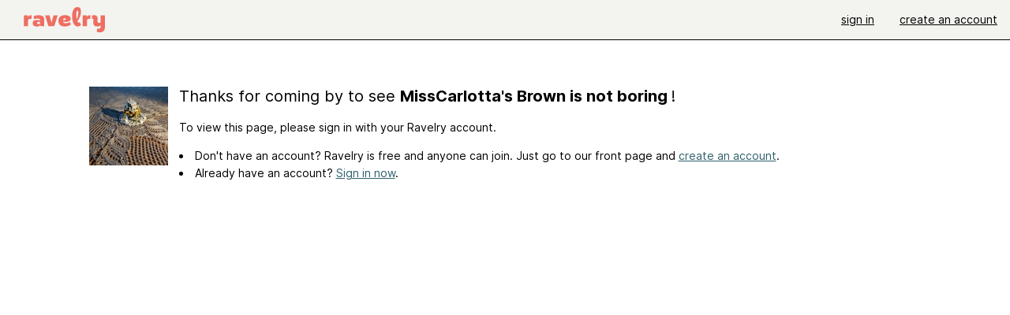

--- FILE ---
content_type: image/svg+xml
request_url: https://style-cdn.ravelrycache.com/images/assets/icons-dark/ui/tiny-loader.svg?v=34
body_size: 258
content:
<svg width="20" height="20" viewBox="0 0 20 20" fill="none" xmlns="http://www.w3.org/2000/svg">
<path d="M10.139 5.06944C11.3663 5.06944 12.3612 4.07452 12.3612 2.84722C12.3612 1.61992 11.3663 0.625 10.139 0.625C8.91167 0.625 7.91675 1.61992 7.91675 2.84722C7.91675 4.07452 8.91167 5.06944 10.139 5.06944Z" fill="#94ADFF"/>
<path d="M6.99615 12.6566C6.12832 11.7887 4.72129 11.7887 3.85346 12.6566C2.98562 13.5244 2.98562 14.9314 3.85346 15.7993C4.72129 16.6671 6.12832 16.6671 6.99615 15.7993C7.86399 14.9314 7.86399 13.5244 6.99615 12.6566Z" fill="#2A2F41"/>
<path d="M5.69444 9.5139C5.69444 8.2866 4.69952 7.29167 3.47222 7.29167C2.24492 7.29167 1.25 8.2866 1.25 9.5139C1.25 10.7412 2.24492 11.7361 3.47222 11.7361C4.69952 11.7361 5.69444 10.7412 5.69444 9.5139Z" fill="#3852A8"/>
<path d="M6.99615 6.3712C7.86398 5.50337 7.86398 4.09633 6.99615 3.2285C6.12832 2.36067 4.72128 2.36067 3.85345 3.2285C2.98562 4.09633 2.98562 5.50337 3.85345 6.3712C4.72128 7.23903 6.12832 7.23903 6.99615 6.3712Z" fill="#7593FE"/>
</svg>
